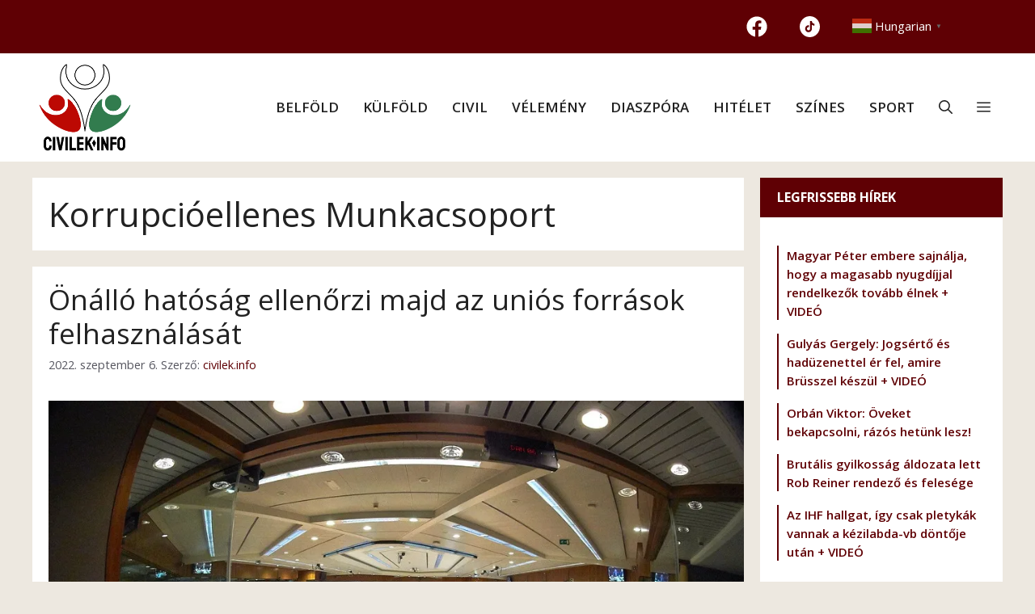

--- FILE ---
content_type: application/javascript
request_url: https://civilek.info/wp-content/themes/generatepress/js/my-ajax-latest-posts.js?ver=1.0
body_size: 455
content:
(function($) {

    let lastTopPostId = null;

    // AJAX lekérés és megjelenítés
    function fetchAndRenderLatestPosts() {
        $.ajax({
            url: MyAjax.ajaxUrl,
            method: 'POST',
            dataType: 'json',
            data: {
                action: MyAjax.action
            },
            success: function(response) {
                if (!response.success) {
                    return;
                }

                const posts = response.data;
                if (posts.length === 0) {
                    return;
                }

                // Legfrissebb poszt ID
                const currentTopPostId = posts[0].id;

                // Ha még nincs rögzített ID-nk, első alkalommal beállítjuk és kirendereljük a listát
                if (lastTopPostId === null) {
                    lastTopPostId = currentTopPostId;
                    renderPosts(posts);
                } else {
                    // Ha van már lastTopPostId, hasonlítsuk össze
                    if (currentTopPostId !== lastTopPostId) {
                        // Új poszt jelent meg
                        lastTopPostId = currentTopPostId;
                        renderPosts(posts);
                    }
                    // Ha azonos, nincs változás, nem kell újrarenderelni
                }
            },
            error: function(err) {
                console.warn('AJAX hiba:', err);
            }
        });
    }

    // A DOM-ba kirendereljük az 5 posztot
    function renderPosts(posts) {
        const container = $('#my-latest-posts-ajax');
        container.empty(); // Töröljük a korábbi listát

        posts.forEach(post => {
         container.append(
   				 `<p id="posztwidgetjobb">
     					   <a href="${post.link}">${post.title}</a>
  				  </p>`
			);
        });
    }

    // Dokumentum betöltésekor és 30 mp-enként meghívjuk
    $(document).ready(() => {
        // Első lekérés
        fetchAndRenderLatestPosts();

        // Polling: 30 mp-enként újra megnézzük, van-e új poszt
        setInterval(fetchAndRenderLatestPosts, 60000);
    });

})(jQuery);